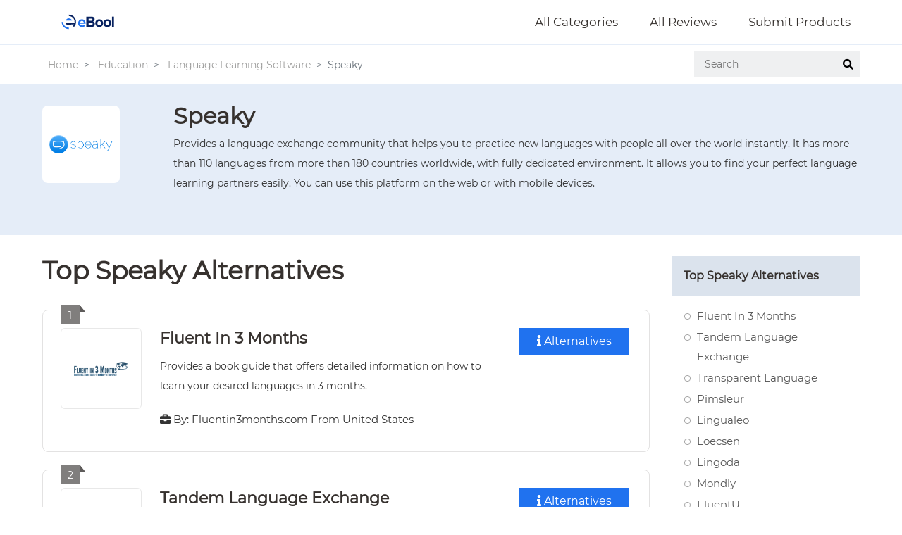

--- FILE ---
content_type: text/html; charset=UTF-8
request_url: https://www.ebool.com/alternatives/speaky
body_size: 6238
content:
<!DOCTYPE HTML>
<html lang="en">
<head>
<meta http-equiv="Content-Type" content="text/html; charset=utf-8">
<meta http-equiv="X-UA-Compatible" content="IE=edge">
<meta name="viewport" content="width=device-width,initial-scale=1">
<title>Top 15 Speaky Alternatives &amp; Similar Software - eBool</title>
<meta name="title" property="title" content="Top 15 Speaky Alternatives & Similar Software">
    
<meta name="description" property="description" content="The Top Alternatives to Speaky Includes Fluent In 3 Months, Tandem Language Exchange, Transparent Language, Pimsleur and 11 other products in Language Learning Software">
    

<link rel="canonical" href="https://www.ebool.com/alternatives/speaky">
<meta name="csrf-token" content="3zAJSHqJkjrCtHOECF3UFCXwyQUjWHadfpyYfbfi">
<!--Bootstrap -->
<link rel="stylesheet" href="https://www.ebool.com/frontend/assets/css/bootstrap.min.css" type="text/css">
<!--Custome Style -->
<link rel="stylesheet" href="https://www.ebool.com/frontend/assets/css/style.css" type="text/css">
<!--FontAwesome Font Style -->
<link href="https://www.ebool.com/frontend/assets/css/font-awesome.min.css" rel="stylesheet">
<!-- Fav and touch icons -->
<link rel="shortcut icon" href="https://www.ebool.com/frontend/assets/images/favicon.ico">
<!-- Google-Font-->
<link href="https://fonts.googleapis.com/css2?family=Josefin+Sans:wght@300;400;600;700&display=swap" rel="stylesheet">
<!-- HTML5 Shim and Respond.js IE8 support of HTML5 elements and media queries -->
<!-- WARNING: Respond.js doesn't work if you view the page via file:// -->
<!--[if lt IE 9]>
        <script src="https://oss.maxcdn.com/libs/html5shiv/3.7.0/html5shiv.js"></script>
        <script src="https://oss.maxcdn.com/libs/respond.js/1.4.2/respond.min.js"></script>
<![endif]-->
</head>
<body>
<style>
    #top_button{display:inline-block;background-color:#ff9800;width:50px;height:50px;text-align:center;border-radius:4px;position:fixed;bottom:30px;right:30px;transition:background-color .3s,opacity .5s,visibility .5s;opacity:0;visibility:hidden;z-index:1000}#top_button:after{content:"\F077";font-family:Font Awesome\ 5 Free;font-weight:600;font-style:normal;font-size:2em;line-height:50px;color:#fff}#top_button:hover{cursor:pointer;background-color:#333}#top_button:active{background-color:#555}#top_button.show{opacity:1;visibility:visible}@media (min-width:500px){#top_button{margin:30px}}
</style>
 <!-- Back to top button -->
 <a id="top_button"></a>   
<!-- Header -->
<!-- Header -->
<header id="header" class="nav-stacked" data-spy="affix" data-offset-top="1">
    <!-- Navigation -->
    <nav id="navigatio-_bar" class="navbar navbar-default">
        <div class="container">
            <div class="navbar-header">
                <!-- Logo -->
                <div class="logo" style="min-width: 133px;">
                    <a href="https://www.ebool.com">
                        <img src="https://www.ebool.com/frontend/assets/images/logo.svg" alt="eBool" />
                    </a>
                </div>
                <!-- /Logo -->
                <button id="menu-slide" data-target="#navigation" aria-expanded="false" data-toggle="collapse" class="navbar-toggle collapsed" type="button">
                    <span class="icon-bar"></span>
                    <span class="icon-bar"></span>
                    <span class="icon-bar"></span>
                </button>
            </div>
            <div class="collapse navbar-collapse" id="navigation">
                <ul class="nav navbar-nav">
                    
                    <li><a href="https://www.ebool.com/categories">All Categories</a></li>
                    <li><a href="https://www.ebool.com/reviews">All Reviews</a></li>
                    <li><a href="/submit">Submit Products</a></li>
                </ul>
            </div>
        </div>
    </nav>
    <!-- Navigation end -->
</header>
<!-- /Header --><!-- /Header --> 
<!-- Sub-Header -->
<!-- Sub-Header -->
<section class="sub-header">
    <div class="container">
        <div class="row">
            <div class="col-md-8">
                
                            <nav aria-label="breadcrumb">
                    <ol class="breadcrumb">
                                                    
                                                            <li class="breadcrumb-item">
                                    <a href="https://www.ebool.com">Home</a>
                                </li>
                                                                                
                                                            <li class="breadcrumb-item">
                                    <a href="https://www.ebool.com/categories">Education</a>
                                </li>
                                                                                
                                                            <li class="breadcrumb-item">
                                    <a href="https://www.ebool.com/language-learning">Language Learning Software</a>
                                </li>
                                                                                
                                                            <li class="breadcrumb-item active" aria-current="page">Speaky</li>
                                                                        </ol>
                </nav>
                                    </div>
            <div class="col-md-4">
                <div class="text-right">
                    <!-- <a href="https://www.ebool.com/terms" class="tooltip-icon" data-toggle="tooltip" title="eBool is reader supported & we may earn
commissions for endorsements."><i class="fa fa-info"></i></a> -->
                    <div class="search-form">
                        <form action="https://www.ebool.com/search">
                            <input type="text" name="term" placeholder="Search" autocomplete="off" value="">
                            <button class="search-btn"><i class="fa fa-search"></i></button>
                        </form>
                    </div>
                </div>
            </div>
        </div>
    </div>
</section>
<!-- /Sub-Header -->
<!-- /Sub-Header -->
<!-- Main Content -->
<main>
        <!-- Product-Detail --> 
<section class="product-detail">
    <div class="container">
        <div class="row">
            <div class="col-lg-12">
                <div class="product-thumb">
                    <img src="https://content.ebool.com/products/Speaky_1.png" alt="Speaky">
                </div>
                <div class="product-info">
                    <h2>Speaky</h2>
                    
                    <p>Provides a language exchange community that helps you to practice new languages with people all over the world instantly. It has more than 110 languages from more than 180 countries worldwide, with fully dedicated environment. It allows you to find your perfect language learning partners easily. You can use this platform on the web or with mobile devices.</p>

                    
                    
                    <div class="buttons-wrap">
                        <!-- <a href="https://www.speaky.com/" class="btn" rel="nofollow" target="_blank">
    <i class="fas fa-paper-plane"></i>
    Visit Website
</a>
 -->
                                            </div>
                </div>
            </div>

            <!-- <div class="col-lg-3">
                <div class="top-alternatives">
                    <h5>Top Speaky Alternatives</h5>
                    <ul>
                                                    <li class=" ">Fluent In 3 Months</li>
                                                    <li class=" ">Tandem Language Exchange</li>
                                                    <li class=" ">Transparent Language</li>
                                                    <li class=" ">Pimsleur</li>
                                                    <li class=" ">Lingualeo</li>
                                                    <li class=" ">Loecsen</li>
                                                    <li class=" ">Lingoda</li>
                                                    <li class=" top-alt  ">Mondly</li>
                                                    <li class=" top-alt  ">FluentU</li>
                                                    <li class=" top-alt  ">LanGeek</li>
                                                    <li class=" top-alt  ">ChinesePOD</li>
                                                    <li class=" top-alt  ">Live Lingua</li>
                                                    <li class=" top-alt  ">Babbel</li>
                                                    <li class=" top-alt  ">ELSA Speak</li>
                                                    <li class=" top-alt   last_item ">HiNative</li>
                                            </ul>
                                        <div id="show_more">
                        <span class="s-more">Show More <i class="fa fa-angle-down"></i></span>
                        <span class="s-less">Show Less <i class="fa fa-angle-up"></i></span>
                    </div>
                                    </div>
            </div> -->

        </div>
    </div>
</section>
<!-- /Product-Detail -->
    <!-- Product-Alternatives --> 
<section class="product-alternatives section-padding">
    <div class="container">
        <div class="row">
            <div class="col-lg-9">
                <div class="pb-3">
                    <h1>Top Speaky Alternatives</h1>
                </div>

                                    <div class="alternatives-list">
                        <div class="alt-no">1</div>

                        <div class="alternatives-image">
                            <div class="alt-pro-thumb">
        <a href="https://www.ebool.com/alternatives/fluent-in-3-months" title="Visit Fluent In 3 Months website">
        <img src="https://content.ebool.com/products/fluentin3months_1.png" alt="Fluent In 3 Months">
    </a>
    </div>
                            
                        </div>

                        <div class="alternatives-info">
                            <h3><a href="https://www.ebool.com/alternatives/fluent-in-3-months">Fluent In 3 Months</a></h3>
                                                            <p>Provides a book guide that offers detailed information on how to learn your desired languages in 3 months.</p>
                                                                                    <div class="product-by">
                                <i class="fas fa-briefcase"></i>
                                By: Fluentin3months.com
                                From United States
                            </div>
                                                        
                                                    </div>

                        <div class="alt-act">
                                                        <a href="https://www.ebool.com/alternatives/fluent-in-3-months" class="btn"><i class="fas fa-info"></i> Alternatives</a>                        </div>
                    </div>
                                    <div class="alternatives-list">
                        <div class="alt-no">2</div>

                        <div class="alternatives-image">
                            <div class="alt-pro-thumb">
        <a href="https://www.ebool.com/alternatives/tandem-language-exchange" title="Visit Tandem Language Exchange website">
        <img src="https://content.ebool.com/products/Tandem_1.png" alt="Tandem Language Exchange">
    </a>
    </div>
                            
                        </div>

                        <div class="alternatives-info">
                            <h3><a href="https://www.ebool.com/alternatives/tandem-language-exchange">Tandem Language Exchange</a></h3>
                                                            <p>Tandem is a language exchange app that allows you to practice new languages with native speakers.</p>
                                                                                    <div class="product-by">
                                <i class="fas fa-briefcase"></i>
                                By: Tripod Technology GmbH
                                From Germany
                            </div>
                                                        
                                                    </div>

                        <div class="alt-act">
                                                        <a href="https://www.ebool.com/alternatives/tandem-language-exchange" class="btn"><i class="fas fa-info"></i> Alternatives</a>                        </div>
                    </div>
                                    <div class="alternatives-list">
                        <div class="alt-no">3</div>

                        <div class="alternatives-image">
                            <div class="alt-pro-thumb">
        <a href="https://www.ebool.com/alternatives/transparent-language" title="Visit Transparent Language website">
        <img src="https://content.ebool.com/products/TransparentLanguage_1.jpeg" alt="Transparent Language">
    </a>
    </div>
                            
                        </div>

                        <div class="alternatives-info">
                            <h3><a href="https://www.ebool.com/alternatives/transparent-language">Transparent Language</a></h3>
                                                            <p>The CL-150 Platform empowers U.S. Federal Government and partnered agencies...</p>
                                                                                    <div class="product-by">
                                <i class="fas fa-briefcase"></i>
                                By: Transparent Language
                                From United States
                            </div>
                                                        
                                                    </div>

                        <div class="alt-act">
                                                        <a href="https://www.ebool.com/alternatives/transparent-language" class="btn"><i class="fas fa-info"></i> Alternatives</a>                        </div>
                    </div>
                                    <div class="alternatives-list">
                        <div class="alt-no">4</div>

                        <div class="alternatives-image">
                            <div class="alt-pro-thumb">
        <a href="https://www.ebool.com/alternatives/pimsleur" title="Visit Pimsleur website">
        <img src="https://content.ebool.com/products/Pimsleur_1.png" alt="Pimsleur">
    </a>
    </div>
                            
                        </div>

                        <div class="alternatives-info">
                            <h3><a href="https://www.ebool.com/alternatives/pimsleur">Pimsleur</a></h3>
                                                            <p>With the Pimsleur Method™, language learning transforms into an engaging experience.</p>
                                                                                    <div class="product-by">
                                <i class="fas fa-briefcase"></i>
                                By: Simon &amp; Schuster
                                From United States
                            </div>
                                                        
                                                    </div>

                        <div class="alt-act">
                                                        <a href="https://www.ebool.com/alternatives/pimsleur" class="btn"><i class="fas fa-info"></i> Alternatives</a>                        </div>
                    </div>
                                    <div class="alternatives-list">
                        <div class="alt-no">5</div>

                        <div class="alternatives-image">
                            <div class="alt-pro-thumb">
        <a href="https://www.ebool.com/alternatives/lingualeo" title="Visit Lingualeo website">
        <img src="https://content.ebool.com/products/Lingualeo_1.png" alt="Lingualeo">
    </a>
    </div>
                            
                        </div>

                        <div class="alternatives-info">
                            <h3><a href="https://www.ebool.com/alternatives/lingualeo">Lingualeo</a></h3>
                                                            <p>Provides an online language learning platform from various native speakers to learn English.</p>
                                                                                    <div class="product-by">
                                <i class="fas fa-briefcase"></i>
                                By: Lingualeo LLC
                                
                            </div>
                                                        
                                                    </div>

                        <div class="alt-act">
                                                        <a href="https://www.ebool.com/alternatives/lingualeo" class="btn"><i class="fas fa-info"></i> Alternatives</a>                        </div>
                    </div>
                                    <div class="alternatives-list">
                        <div class="alt-no">6</div>

                        <div class="alternatives-image">
                            <div class="alt-pro-thumb">
        <a href="https://www.ebool.com/alternatives/loecsen" title="Visit Loecsen website">
        <img src="https://content.ebool.com/products/Loecsen_1.png" alt="Loecsen">
    </a>
    </div>
                            
                        </div>

                        <div class="alternatives-info">
                            <h3><a href="https://www.ebool.com/alternatives/loecsen">Loecsen</a></h3>
                                                            <p>Provides free online language courses for various different languages. There...</p>
                                                                                    <div class="product-by">
                                <i class="fas fa-briefcase"></i>
                                By: Loecsen
                                From France
                            </div>
                                                        
                                                    </div>

                        <div class="alt-act">
                                                        <a href="https://www.ebool.com/alternatives/loecsen" class="btn"><i class="fas fa-info"></i> Alternatives</a>                        </div>
                    </div>
                                    <div class="alternatives-list">
                        <div class="alt-no">7</div>

                        <div class="alternatives-image">
                            <div class="alt-pro-thumb">
        <a href="https://www.ebool.com/alternatives/lingoda" title="Visit Lingoda website">
        <img src="https://content.ebool.com/products/Lingoda_1.png" alt="Lingoda">
    </a>
    </div>
                            
                        </div>

                        <div class="alternatives-info">
                            <h3><a href="https://www.ebool.com/alternatives/lingoda">Lingoda</a></h3>
                                                            <p>It offers structured learning materials, native-speaking teachers, small classes, and flexible learning time...</p>
                                                                                    <div class="product-by">
                                <i class="fas fa-briefcase"></i>
                                By: Lingoda GmbH
                                From Germany
                            </div>
                                                        
                                                    </div>

                        <div class="alt-act">
                                                        <a href="https://www.ebool.com/alternatives/lingoda" class="btn"><i class="fas fa-info"></i> Alternatives</a>                        </div>
                    </div>
                                    <div class="alternatives-list">
                        <div class="alt-no">8</div>

                        <div class="alternatives-image">
                            <div class="alt-pro-thumb">
        <a href="https://www.ebool.com/alternatives/mondly" title="Visit Mondly website">
        <img src="https://content.ebool.com/products/Mondly_1.png" alt="Mondly">
    </a>
    </div>
                            
                        </div>

                        <div class="alternatives-info">
                            <h3><a href="https://www.ebool.com/alternatives/mondly">Mondly</a></h3>
                                                            <p>It uses cutting-edge technologies combined with neural sciences to make it faster and easier for...</p>
                                                                                    <div class="product-by">
                                <i class="fas fa-briefcase"></i>
                                By: ATI Studios SRL
                                From Romania
                            </div>
                                                        
                                                    </div>

                        <div class="alt-act">
                                                        <a href="https://www.ebool.com/alternatives/mondly" class="btn"><i class="fas fa-info"></i> Alternatives</a>                        </div>
                    </div>
                                    <div class="alternatives-list">
                        <div class="alt-no">9</div>

                        <div class="alternatives-image">
                            <div class="alt-pro-thumb">
        <a href="https://www.ebool.com/alternatives/fluentu" title="Visit FluentU website">
        <img src="https://content.ebool.com/logos/fluentu.jpg" alt="FluentU">
    </a>
    </div>
                            
                        </div>

                        <div class="alternatives-info">
                            <h3><a href="https://www.ebool.com/alternatives/fluentu">FluentU</a></h3>
                                                            <p>By clicking on words, users access definitions and example sentences, making real-world language use accessible...</p>
                                                                                    <div class="product-by">
                                <i class="fas fa-briefcase"></i>
                                By: FluentU
                                From China
                            </div>
                                                        
                                                    </div>

                        <div class="alt-act">
                                                        <a href="https://www.ebool.com/alternatives/fluentu" class="btn"><i class="fas fa-info"></i> Alternatives</a>                        </div>
                    </div>
                                    <div class="alternatives-list">
                        <div class="alt-no">10</div>

                        <div class="alternatives-image">
                            <div class="alt-pro-thumb">
        <a href="https://www.ebool.com/alternatives/langeek" title="Visit LanGeek website">
        <img src="https://content.ebool.com/logos/langeek.jpg" alt="LanGeek">
    </a>
    </div>
                            
                        </div>

                        <div class="alternatives-info">
                            <h3><a href="https://www.ebool.com/alternatives/langeek">LanGeek</a></h3>
                                                            <p>With tools like flashcards, an online dictionary, and user analytics, it provides tailored vocabulary enhancement...</p>
                                                                                    <div class="product-by">
                                <i class="fas fa-briefcase"></i>
                                By: LanGeek
                                From Canada
                            </div>
                                                        
                                                    </div>

                        <div class="alt-act">
                                                        <a href="https://www.ebool.com/alternatives/langeek" class="btn"><i class="fas fa-info"></i> Alternatives</a>                        </div>
                    </div>
                                    <div class="alternatives-list">
                        <div class="alt-no">11</div>

                        <div class="alternatives-image">
                            <div class="alt-pro-thumb">
        <a href="https://www.ebool.com/alternatives/chinesepod" title="Visit ChinesePOD website">
        <img src="https://content.ebool.com/products/Chinesepod_1.png" alt="ChinesePOD">
    </a>
    </div>
                            
                        </div>

                        <div class="alternatives-info">
                            <h3><a href="https://www.ebool.com/alternatives/chinesepod">ChinesePOD</a></h3>
                                                            <p>It offers situational video lessons, engaging audio lessons, interactive dictionary, and exclusive Say It Right...</p>
                                                                                    <div class="product-by">
                                <i class="fas fa-briefcase"></i>
                                By: ChinesePod LLC
                                From Hong Kong
                            </div>
                                                        
                                                    </div>

                        <div class="alt-act">
                                                        <a href="https://www.ebool.com/alternatives/chinesepod" class="btn"><i class="fas fa-info"></i> Alternatives</a>                        </div>
                    </div>
                                    <div class="alternatives-list">
                        <div class="alt-no">12</div>

                        <div class="alternatives-image">
                            <div class="alt-pro-thumb">
        <a href="https://www.ebool.com/alternatives/live-lingua" title="Visit Live Lingua website">
        <img src="https://content.ebool.com/products/Livelingua_1.png" alt="Live Lingua">
    </a>
    </div>
                            
                        </div>

                        <div class="alternatives-info">
                            <h3><a href="https://www.ebool.com/alternatives/live-lingua">Live Lingua</a></h3>
                                                            <p>It offers you a one-on-one learning with a specialized tutor that matches with your initial...</p>
                                                                                    <div class="product-by">
                                <i class="fas fa-briefcase"></i>
                                By: Live Lingua, Inc
                                From United States
                            </div>
                                                        
                                                    </div>

                        <div class="alt-act">
                                                        <a href="https://www.ebool.com/alternatives/live-lingua" class="btn"><i class="fas fa-info"></i> Alternatives</a>                        </div>
                    </div>
                                    <div class="alternatives-list">
                        <div class="alt-no">13</div>

                        <div class="alternatives-image">
                            <div class="alt-pro-thumb">
        <a href="https://www.ebool.com/alternatives/babbel" title="Visit Babbel website">
        <img src="https://content.ebool.com/products/Babbel_1.jpeg" alt="Babbel">
    </a>
    </div>
                            
                        </div>

                        <div class="alternatives-info">
                            <h3><a href="https://www.ebool.com/alternatives/babbel">Babbel</a></h3>
                                                            <p>It uses native and real human voices to get you learn the new language faster...</p>
                                                                                    <div class="product-by">
                                <i class="fas fa-briefcase"></i>
                                By: Lesson Nine GmbH
                                From Germany
                            </div>
                                                        
                                                    </div>

                        <div class="alt-act">
                                                        <a href="https://www.ebool.com/alternatives/babbel" class="btn"><i class="fas fa-info"></i> Alternatives</a>                        </div>
                    </div>
                                    <div class="alternatives-list">
                        <div class="alt-no">14</div>

                        <div class="alternatives-image">
                            <div class="alt-pro-thumb">
        <a href="https://www.ebool.com/alternatives/elsa-speak" title="Visit ELSA Speak website">
        <img src="https://content.ebool.com/logos/elsa-speak.jpg" alt="ELSA Speak">
    </a>
    </div>
                            
                        </div>

                        <div class="alternatives-info">
                            <h3><a href="https://www.ebool.com/alternatives/elsa-speak">ELSA Speak</a></h3>
                                                            <p>Utilizing advanced AI technology, it provides instant feedback on pronunciation and fluency...</p>
                                                                                    <div class="product-by">
                                <i class="fas fa-briefcase"></i>
                                By: ELSA, Corp
                                From United States
                            </div>
                                                        
                                                    </div>

                        <div class="alt-act">
                                                        <a href="https://www.ebool.com/alternatives/elsa-speak" class="btn"><i class="fas fa-info"></i> Alternatives</a>                        </div>
                    </div>
                                    <div class="alternatives-list">
                        <div class="alt-no">15</div>

                        <div class="alternatives-image">
                            <div class="alt-pro-thumb">
        <a href="https://www.ebool.com/alternatives/hinative" title="Visit HiNative website">
        <img src="https://content.ebool.com/products/HiNative_1.png" alt="HiNative">
    </a>
    </div>
                            
                        </div>

                        <div class="alternatives-info">
                            <h3><a href="https://www.ebool.com/alternatives/hinative">HiNative</a></h3>
                                                            <p>It allows you to get answers from native speakers, as well as ask questions to...</p>
                                                                                    <div class="product-by">
                                <i class="fas fa-briefcase"></i>
                                By: Lang-8, Inc.
                                From Japan
                            </div>
                                                        
                                                    </div>

                        <div class="alt-act">
                                                        <a href="https://www.ebool.com/alternatives/hinative" class="btn"><i class="fas fa-info"></i> Alternatives</a>                        </div>
                    </div>
                                
                                <div class="content-wrap">
                    <div class="box-header">
                        <h4>Speaky Review and Overview</h4>
                    </div>
                    <p>Nowadays, learning new languages is a cool facade. However, many people genuinely want to learn new languages. For that, we come across numerous online and offline resources that teach in a unique way how to master it. Among many such online resources, with many animations, tutorials, tutors, etc., there is actually a language learning app analogous to tinder. This app is called <strong>Speaky</strong>. Speaky offers a unique interface to engage in language learning.</p> <p>So, what is so unique about Speaky? Well, it offers a Tinder-like interactive platform for language learning, where users who share a common language learning goal connect together. Simply speaking, you search for a partner who can teach you a language X.</p> <p>It has a pool of over 100+ languages ranging from German, Arabic, English, French, etc. So, this language learning social network requires that the chosen partner is very familiar with the language. The service is free of cost and also ad-free.</p> <h3>Speaky Application and its Working</h3> <p>Speaky&rsquo;s first requirement is successfully connecting with the correct language learning partner. To do that, we can utilize the Speaky application available on Desktop, Android, and iOS. As for the interface, there are participants from about 180 countries and 110+ native languages. The interface is like any other social media app. You can browse through the profile of many users and then mark them down for final filtering. After that, we can connect with the most efficient ones if they can help you learn.</p> <p>People can also be blocked, like in any other social media. The learning interface has a chat-like feature. Once you get connected, you can send photos, videos, audio files, etc. to the partner. This proves how much time investing in the platform is.</p> <p>However, the core strength is that we learn from native speakers, and so most commonly used words and vocabulary are quickly learned. We can customize the learning time of various languages accordingly. Other than that, you can also create a language expert profile.</p> <h3>Conclusion</h3> <p>Overall, Speaky provides language learning opportunities as well as making new friends and connections around the world. Unlike apps like Duolingo, Memrise, etc. Speaky offers a person to person language learning interface. However, the level of your tutor friend decides your learning experience, which can be reviewed before contacting one.</p>
                </div>
                                

                                <div class="content-wrap">
    <div class="box-header">
        <h4>Top Speaky Features</h4>
    </div>
    <div class="features-list">
        <ul>
                            <li>Free language exchange platform</li>
                            <li>Connect with native speakers</li>
                            <li>Personalized learning experiences</li>
                            <li>Supports multiple languages</li>
                            <li>User-friendly mobile app</li>
                            <li>Easy account creation</li>
                            <li>Community of 5 million learners</li>
                            <li>Cultural exchange opportunities</li>
                            <li>Practice speaking and writing</li>
                            <li>Safety and security measures</li>
                            <li>User verification process</li>
                            <li>Reporting abusive behavior</li>
                            <li>Access to language resources</li>
                            <li>Vocabulary lists and lessons</li>
                            <li>Engage in voice conversations</li>
                            <li>Create and complete profiles</li>
                            <li>Feedback and support channels</li>
                            <li>Language learning on-the-go</li>
                            <li>Tailored conversation goals</li>
                            <li>No hidden fees or subscriptions</li>
                    </ul>
    </div>

</div>
            </div>

            <!-- Sidebar -->
<div class="col-lg-3">
    <div class="top-alternatives">
        <h5>Top Speaky Alternatives</h5>
        <ul>
                            <li class=" "><a href="https://www.ebool.com/alternatives/fluent-in-3-months">Fluent In 3 Months</a></li>
                            <li class=" "><a href="https://www.ebool.com/alternatives/tandem-language-exchange">Tandem Language Exchange</a></li>
                            <li class=" "><a href="https://www.ebool.com/alternatives/transparent-language">Transparent Language</a></li>
                            <li class=" "><a href="https://www.ebool.com/alternatives/pimsleur">Pimsleur</a></li>
                            <li class=" "><a href="https://www.ebool.com/alternatives/lingualeo">Lingualeo</a></li>
                            <li class=" "><a href="https://www.ebool.com/alternatives/loecsen">Loecsen</a></li>
                            <li class=" "><a href="https://www.ebool.com/alternatives/lingoda">Lingoda</a></li>
                            <li class=" "><a href="https://www.ebool.com/alternatives/mondly">Mondly</a></li>
                            <li class=" "><a href="https://www.ebool.com/alternatives/fluentu">FluentU</a></li>
                            <li class=" "><a href="https://www.ebool.com/alternatives/langeek">LanGeek</a></li>
                            <li class=" "><a href="https://www.ebool.com/alternatives/chinesepod">ChinesePOD</a></li>
                            <li class=" "><a href="https://www.ebool.com/alternatives/live-lingua">Live Lingua</a></li>
                            <li class=" "><a href="https://www.ebool.com/alternatives/babbel">Babbel</a></li>
                            <li class=" "><a href="https://www.ebool.com/alternatives/elsa-speak">ELSA Speak</a></li>
                            <li class="  last_item "><a href="https://www.ebool.com/alternatives/hinative">HiNative</a></li>
                    </ul>
            </div>
        
</div>
<!-- /Sidebar -->
        </div>
    </div>
</section>
<!-- /Product-Alternatives -->
</main>
<!-- /Main Content -->

<!-- Footer -->
<!-- Footer -->
<footer id="footer" class="secondary-bg">
    <div class="container">
        <div class="row">
            <div class="col-lg-9 order-lg-12">
                <div class="footer-nav">
                    <ul>
                        <li><a href="https://www.ebool.com">Home</a></li>
                        <li><a href="https://www.ebool.com/about">About</a></li>
                        <li><a href="https://www.ebool.com/privacy">Privacy</a></li>
                        <li><a href="https://www.ebool.com/terms">Terms</a></li>
                        <li><a href="https://www.ebool.com/contact">Contact</a></li>
                        <li><a href="/hub">Blog</a></li>
                        <li><a href="https://www.ebool.com/reviews">Reviews</a></li>
                        <li><a href="https://www.ebool.com/categories">Categories</a></li>
                        <li><a href="/submit">Submit</a></li>
                    </ul>
                </div>
            </div>
            <div class="col-lg-3">
                <p>&copy; eBool. All Rights Reserved.</p>
            </div>
        </div>
    </div>
    <script type="text/javascript" src="https://s.skimresources.com/js/54980X1639767.skimlinks.js"></script>
    <script>(function(f,n) { n = document.createElement('script'); n.src = 'https://f.answerly.io/fn.js'; n.setAttribute('data-companyId', f); document.getElementsByTagName('html')[0].insertAdjacentElement('beforeend', n); })('d8a10fd0-5e0c-4103-a1bc-3ba4e9e58059');</script>
</footer>
<!-- /Footer -->

<!-- /Footer --> 
<!-- Scripts --> 
<script src="https://www.ebool.com/frontend/assets/js/jquery.min.js"></script>
<script src="https://www.ebool.com/frontend/assets/js/popper.min.js"></script>
<script src="https://www.ebool.com/frontend/assets/js/bootstrap.js"></script>
<link rel="stylesheet" href="https://cdnjs.cloudflare.com/ajax/libs/font-awesome/5.15.4/css/all.min.css">
<!--Custome-JS--> 
<script src="https://www.ebool.com/frontend/assets/js/interface.js"></script>
<script async data-id="100852681" src="//static.getclicky.com/js"></script>
<noscript><p><img alt="Clicky" width="1" height="1" src="//in.getclicky.com/100852681ns.gif" /></p></noscript>
<script>
    $(document).ready(function() {
        // Show the button when the user scrolls down 20px from the top of the document
        $(window).scroll(function() {
            if ($(this).scrollTop() > 20) {
                $('#top_button').addClass('show');
            } else {
                $('#top_button').removeClass('show');
            }
        });

        // When the user clicks on the button, scroll to the top of the document
        $('#top_button').click(function() {
            $('html, body').animate({scrollTop: 0}, 800);
            return false;
        });
    });
</script>
</body>
</html>